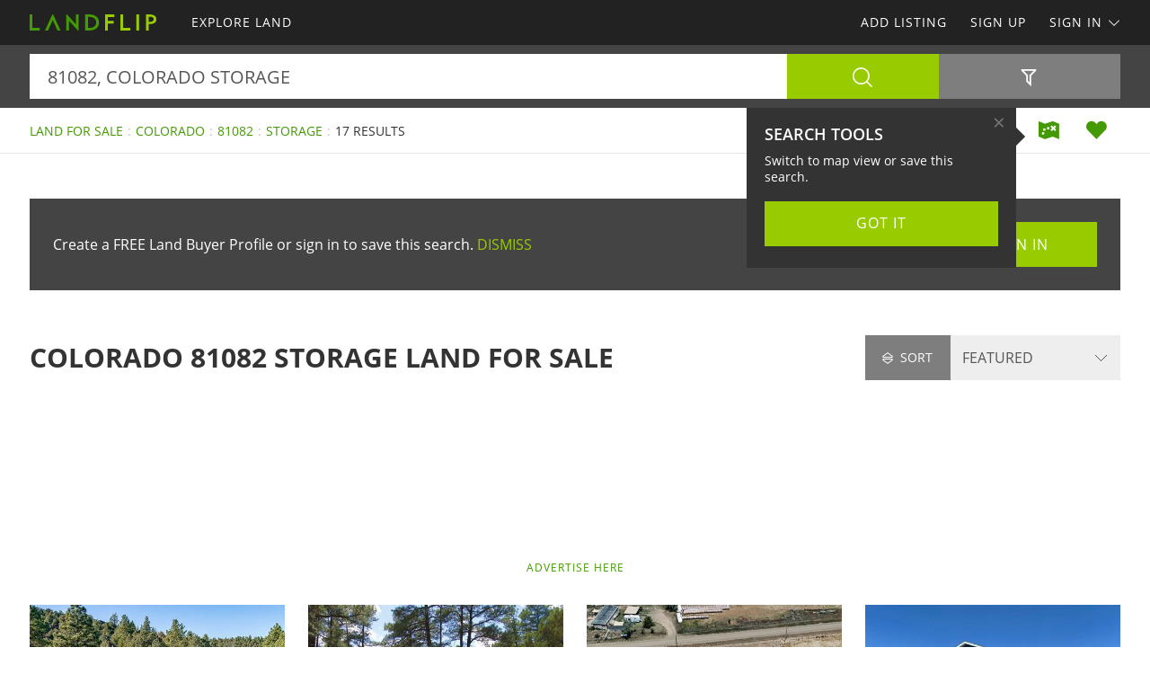

--- FILE ---
content_type: text/html; charset=utf-8
request_url: https://www.landflip.com/land-for-sale/colorado/81082/storage-keyword
body_size: 72215
content:

<!doctype html><html class="no-js" lang="en-us"><head prefix="og: http://ogp.me/ns#"><meta charset="utf-8"><meta name="viewport" content="width=device-width, initial-scale=1"><title>Colorado 81082 Storage Land for Sale</title><meta name="description" content="Discover Colorado 81082 storage land for sale. Easily find storage land for sale in Colorado 81082 at LANDFLIP.com."><meta name="robots" content="index, follow"><link rel="manifest" href="/site.webmanifest"><link rel="preload" href="/js/modernizr.min.js" as="script"><link rel="preload" href="/css/app.min.css?v=1756223549567" as="style"><link rel="preload" href="/fonts/open-sans-v17-latin-regular.woff2" as="font" type="font/woff2" crossorigin><link rel="preload" href="/fonts/open-sans-v17-latin-600.woff2" as="font" type="font/woff2" crossorigin><link rel="preload" href="/fonts/open-sans-v17-latin-700.woff2" as="font" type="font/woff2" crossorigin><link rel="preload" href="/fonts/roboto-slab-v11-latin-regular.woff2" as="font" type="font/woff2" crossorigin><link rel="stylesheet" href="/css/app.min.css?v=1756223549567"><link rel="preconnect" href="https://www.googletagmanager.com"><link rel="preconnect" href="https://www.googletagservices.com"><link rel="preconnect" href="https://www.google-analytics.com"><link rel="preconnect" href="https://analytics.google.com"><link rel="preconnect" href="https://app.termly.io"><link rel="preconnect" href="https://www.google.com"><link rel="preconnect" href="https://adservice.google.com"><link rel="preconnect" href="https://securepubads.g.doubleclick.net"><link rel="preconnect" href="https://googleads.g.doubleclick.net"><link rel="preconnect" href="https://stats.g.doubleclick.net"><link rel="preconnect" href="https://tpc.googlesyndication.com"><link rel="preconnect" href="https://pagead2.googlesyndication.com"><meta name="mobile-web-app-capable" content="yes"><meta name="apple-mobile-web-app-capable" content="yes"><meta name="apple-mobile-web-app-status-bar-style" content="default"><meta name="apple-mobile-web-app-title" content="LANDFLIP"><meta name="application-name" content="LANDFLIP"><meta name="msapplication-TileColor" content="#439A03"><meta name="theme-color" content="#439A03"><link rel="apple-touch-icon" sizes="180x180" href="/apple-touch-icon.png"><link rel="icon" type="image/png" sizes="32x32" href="/favicon-32x32.png"><link rel="icon" type="image/png" sizes="48x48" href="/favicon-48x48.png"><link rel="icon" type="image/png" sizes="96x96" href="/favicon-96x96.png"><link rel="icon" type="image/png" sizes="144x144" href="/favicon-144x144.png"><link rel="mask-icon" href="/safari-pinned-tab.svg" color="#439A03"><link rel="canonical" href="https://www.landflip.com/land-for-sale/colorado/81082/storage-keyword"><meta property="og:site_name" content="LANDFLIP.com"><meta property="og:url" content="https://www.landflip.com/land-for-sale/colorado/81082/storage-keyword"><meta property="og:title" content="Colorado 81082 Storage Land for Sale"><meta property="og:description" content="Discover Colorado 81082 storage land for sale. Easily find storage land for sale in Colorado 81082 at LANDFLIP.com."><meta property="og:type" content="website"><meta property="og:image" content="https://www.landflip.com/images/landflip-logo-card.png"><meta property="og:image:alt" content="Colorado 81082 Storage Land for Sale"><meta property="fb:app_id" content="724629387558007"><meta name="twitter:card" content="summary_large_image"><meta name="twitter:site" content="@LANDFLIP"><meta name="twitter:title" content="Colorado 81082 Storage Land for Sale"><meta name="twitter:description" content="Discover Colorado 81082 storage land for sale. Easily find storage land for sale in Colorado 81082 at LANDFLIP.com."><meta name="twitter:creator" content="@LANDFLIP"><meta name="twitter:image" content="https://www.landflip.com/images/landflip-logo-card.png"><meta name="twitter:image:alt" content="Colorado 81082 Storage Land for Sale"><meta name="twitter:domain" content="landflip.com"><script src="https://app.termly.io/resource-blocker/e996c6fd-9f7e-4415-8748-181bba68e8c7"></script><script src="/js/modernizr.min.js"></script><script async src="https://pagead2.googlesyndication.com/pagead/js/adsbygoogle.js"></script><script async='async' src='https://www.googletagservices.com/tag/js/gpt.js'></script><script>var dfp = true; var googletag = googletag || {}; googletag.cmd = googletag.cmd || []; </script><script>googletag.cmd.push(function () { var mapping = googletag.sizeMapping().addSize([1263, 0], [1214, 150]).addSize([1003, 0], [954, 125]).addSize([693, 0], [654, 100]).addSize([0, 0], [300, 250]).build(); googletag.defineSlot('/1031690/LANDFLIP', [[300, 250], [654, 100], [954, 125], [1214, 150]], 'div-gpt-ad-1446578790439-0').defineSizeMapping(mapping).addService(googletag.pubads()); googletag.defineSlot('/1031690/LANDFLIP', [[300, 250], [654, 100], [954, 125], [1214, 150]], 'div-gpt-ad-1446578790439-1').defineSizeMapping(mapping).addService(googletag.pubads()); googletag.defineSlot('/1031690/LENDER-SEARCH', [[300, 250], [654, 100], [954, 125], [1214, 150]], 'div-gpt-ad-1446578790439-2').defineSizeMapping(mapping).addService(googletag.pubads()); googletag.pubads().set('adsense_channel_ids', '6643900152'); googletag.pubads().setTargeting('states', ['colorado']); googletag.pubads().setTargeting('keywords', ['storage']); googletag.pubads().enableSingleRequest(); googletag.enableServices(); }); </script><script>(function (w, d, s, l, i) { w[l] = w[l] || []; w[l].push({ 'gtm.start': new Date().getTime(), event: 'gtm.js' }); var f = d.getElementsByTagName(s)[0], j = d.createElement(s), dl = l != 'dataLayer' ? '&l=' + l : ''; j.async = true; j.src = 'https://www.googletagmanager.com/gtm.js?id=' + i + dl; f.parentNode.insertBefore(j, f); })(window, document, 'script', 'dataLayer', 'GTM-W883KZ'); </script><script>var siteName = 'landflip', photoPath = '/photos/', imagePath = '/images/', fontPath = '/fonts/', firstColor = '#439A03', secondColor = '#99CC00', thirdColor = '#FC9B00';</script></head><body><noscript><iframe src="https://www.googletagmanager.com/ns.html?id=GTM-W883KZ" height="0" width="0" style="display:none;visibility:hidden"></iframe></noscript><div class="off-canvas-wrap" data-offcanvas><div class="inner-wrap"><header><div class="contain-to-grid"><nav class="tab-bar"><div class="left tab-bar-section"><a href="https://www.landflip.com" rel="home" aria-label="Home"><img src="/images/landflip-logo.svg" alt="LANDFLIP"></a></div><div class="right-small"><a class="right-off-canvas-toggle menu-icon" aria-label="Search Navigation"><i class="icon icon-bars"></i></a></div></nav><nav class="top-bar" data-topbar><div class="top-bar-section"><ul class="title-area"><li class="name"><a href="https://www.landflip.com" rel="home" aria-label="Home"><img src="/images/landflip-logo.svg" alt="LANDFLIP"></a></li></ul><ul class="left"><li><a href="/land-for-sale"><span>Explore Land</span></a></li></ul><ul class="right"><li><a href="/sell-land">Add Listing</a></li><li class=""><a href="/buyer-profile"><span>Sign Up</span></a></li><li><a class="sign-in-dd" data-dropdown="sign-in-links" aria-controls="sign-in-links" aria-expanded="false" data-options="is_hover:true">Sign In <i class="icon icon-angle-down-btm" aria-hidden="true"></i></a><ul id="sign-in-links" class="f-dropdown" data-dropdown-content><li><a href="/sign-in">As Buyer</a></li><li><a href="https://my.landflip.com" target="_blank" rel="noopener">As Seller</a></li></ul></li></ul></div></nav></div><aside class="right-off-canvas-menu"><ul><li><a href="https://www.landflip.com" rel="home">Home</a></li><li><a href="/land-for-sale"><span>Explore Land</span></a></li><li><a href="/buyer-profile">Sign Up</a></li><li><a href="/sell-land">Add Listing</a></li><li><a href="/sign-in">Buyer Sign In</a></li><li><a href="https://my.landflip.com" target="_blank" rel="noopener">Seller Sign In</a></li></ul></aside></header><main id="search-grid" class="subpage"><div class="search-bar"><form id="search-form" role="search" autocomplete="off"><div class="row container"><div class="left-block"><div class="search-box"><input id="search-location" type="text" value="81082, colorado storage" placeholder="Location + Keyword" autocomplete="off" aria-label="Location + Keyword"><input id="search-location-last" type="hidden" value=""><input id="search-id" type="hidden" value="0"><input id="search-zip" type="hidden" value="81082"><input id="search-county" type="hidden" value=""><input id="search-city" type="hidden" value=""><input id="search-state" type="hidden" value="colorado"><input id="search-country" type="hidden" value=""><input id="search-keyword" type="hidden" value="storage"><input id="search-seller" type="hidden" value="0"><input id="is-map" type="hidden" value="0"></div><div class="search-button"><button type="button" id="search" class="button postfix" aria-label="Search"><i class="icon icon-search" aria-hidden="true"></i></button></div></div><div class="right-block"><button type="button" id="show-filters" class="button" data-content="search-filters" aria-label="Filters" aria-controls="search-filters" aria-expanded="false"><i class="icon icon-filter-outline" aria-hidden="true"></i></button></div></div><div id="search-filters"><div class="filters row"><div class="container clearfix"><div class="filter-col"><div class="filter-label"><label class="prefix" for="acres-min">Acres Min</label></div><div class="filter-input"><select id="acres-min"><option value="0">NO MIN</option><option value="0.25" >0.25</option><option value="0.50" >0.50</option><option value="0.75" >0.75</option><option value="1" >1</option><option value="2" >2</option><option value="3" >3</option><option value="4" >4</option><option value="5" >5</option><option value="6" >6</option><option value="7" >7</option><option value="8" >8</option><option value="9" >9</option><option value="10" >10</option><option value="11" >11</option><option value="12" >12</option><option value="13" >13</option><option value="14" >14</option><option value="15" >15</option><option value="16" >16</option><option value="17" >17</option><option value="18" >18</option><option value="19" >19</option><option value="20" >20</option><option value="25" >25</option><option value="50" >50</option><option value="75" >75</option><option value="100" >100</option><option value="200" >200</option><option value="300" >300</option><option value="400" >400</option><option value="500" >500</option><option value="600" >600</option><option value="700" >700</option><option value="800" >800</option><option value="900" >900</option><option value="1000" >1,000</option><option value="2000" >2,000</option><option value="3000" >3,000</option><option value="4000" >4,000</option><option value="5000" >5,000</option><option value="6000" >6,000</option><option value="7000" >7,000</option><option value="8000" >8,000</option><option value="9000" >9,000</option><option value="10000" >10,000</option></select></div></div><div class="filter-col"><div class="filter-label"><label class="prefix" for="acres-max">Acres Max</label></div><div class="filter-input"><select id="acres-max"><option value="0">NO MAX</option><option value="0.25" >0.25</option><option value="0.50" >0.50</option><option value="0.75" >0.75</option><option value="1" >1</option>    <option value="2" >2</option><option value="3" >3</option><option value="4" >4</option><option value="5" >5</option><option value="6" >6</option><option value="7" >7</option><option value="8" >8</option><option value="9" >9</option><option value="10" >10</option><option value="11" >11</option><option value="12" >12</option><option value="13" >13</option><option value="14" >14</option><option value="15" >15</option><option value="16" >16</option><option value="17" >17</option><option value="18" >18</option><option value="19" >19</option><option value="20" >20</option><option value="25" >25</option><option value="50" >50</option><option value="75" >75</option><option value="100" >100</option><option value="200" >200</option><option value="300" >300</option><option value="400" >400</option><option value="500" >500</option><option value="600" >600</option><option value="700" >700</option><option value="800" >800</option><option value="900" >900</option><option value="1000" >1,000</option><option value="2000" >2,000</option><option value="3000" >3,000</option><option value="4000" >4,000</option><option value="5000" >5,000</option><option value="6000" >6,000</option><option value="7000" >7,000</option><option value="8000" >8,000</option><option value="9000" >9,000</option><option value="10000" >10,000</option></select></div></div><div class="filter-col"><div class="filter-label"><label class="prefix" for="price-min">$ Min</label></div><div class="filter-input"><select id="price-min"><option value="0">NO MIN</option><option value="5000" >$5000</option><option value="10000" >$10,000</option><option value="15000" >$15,000</option><option value="20000" >$20,000</option><option value="25000" >$25,000</option><option value="50000" >$50,000</option><option value="75000" >$75,000</option><option value="100000" >$100,000</option><option value="200000" >$200,000</option><option value="300000" >$300,000</option><option value="400000" >$400,000</option><option value="500000" >$500,000</option><option value="600000" >$600,000</option><option value="700000" >$700,000</option><option value="800000" >$800,000</option><option value="900000" >$900,000</option><option value="1000000" >$1,000,000</option><option value="1500000" >$1,500,000</option><option value="2000000" >$2,000,000</option><option value="3000000" >$3,000,000</option><option value="4000000" >$4,000,000</option><option value="5000000" >$5,000,000</option><option value="6000000" >$6,000,000</option><option value="7000000" >$7,000,000</option><option value="8000000" >$8,000,000</option><option value="9000000" >$9,000,000</option><option value="10000000" >$10,000,000</option><option value="15000000" >$15,000,000</option><option value="20000000" >$20,000,000</option></select></div></div><div class="filter-col"><div class="filter-label"><label class="prefix" for="price-max">$ Max</label></div><div class="filter-input"><select id="price-max"><option value="0">NO MAX</option><option value="5000" >$5000</option><option value="10000" >$10,000</option><option value="15000" >$15,000</option><option value="20000" >$20,000</option><option value="25000" >$25,000</option><option value="50000" >$50,000</option><option value="75000" >$75,000</option><option value="100000" >$100,000</option><option value="200000" >$200,000</option><option value="300000" >$300,000</option><option value="400000" >$400,000</option><option value="500000" >$500,000</option><option value="600000" >$600,000</option><option value="700000" >$700,000</option><option value="800000" >$800,000</option><option value="900000" >$900,000</option><option value="1000000" >$1,000,000</option><option value="1500000" >$1,500,000</option><option value="2000000" >$2,000,000</option><option value="3000000" >$3,000,000</option><option value="4000000" >$4,000,000</option><option value="5000000" >$5,000,000</option><option value="6000000" >$6,000,000</option><option value="7000000" >$7,000,000</option><option value="8000000" >$8,000,000</option><option value="9000000" >$9,000,000</option><option value="10000000" >$10,000,000</option><option value="15000000" >$15,000,000</option><option value="20000000" >$20,000,000</option></select></div></div><div class="filter-col"><div class="filter-label"><label class="prefix" for="acre-price-min">$ / Ac Min</label></div><div class="filter-input"><select id="acre-price-min"><option value="0">NO MIN</option><option value="250" >$250</option><option value="500" >$500</option><option value="750" >$750</option><option value="1000" >$1,000</option><option value="1500" >$1,500</option><option value="2000" >$2,000</option><option value="2500" >$2,500</option><option value="3000" >$3,000</option><option value="3500" >$3,500</option><option value="4000" >$4,000</option><option value="4500" >$4,500</option><option value="5000" >$5,000</option><option value="5500" >$5,500</option><option value="6000" >$6,000</option><option value="6500" >$6,500</option><option value="7000" >$7,000</option><option value="7500" >$7,500</option><option value="8000" >$8,000</option><option value="8500" >$8,500</option><option value="9000" >$9,000</option><option value="9500" >$9,500</option><option value="10000" >$10,000</option></select></div></div><div class="filter-col"><div class="filter-label"><label class="prefix" for="acre-price-max">$ / Ac Max</label></div><div class="filter-input"><select id="acre-price-max"><option value="0">NO MAX</option><option value="250" >$250</option><option value="500" >$500</option><option value="750" >$750</option><option value="1000" >$1,000</option><option value="1500" >$1,500</option><option value="2000" >$2,000</option><option value="2500" >$2,500</option><option value="3000" >$3,000</option><option value="3500" >$3,500</option><option value="4000" >$4,000</option><option value="4500" >$4,500</option><option value="5000" >$5,000</option><option value="5500" >$5,500</option><option value="6000" >$6,000</option><option value="6500" >$6,500</option><option value="7000" >$7,000</option><option value="7500" >$7,500</option><option value="8000" >$8,000</option><option value="8500" >$8,500</option><option value="9000" >$9,000</option><option value="9500" >$9,500</option><option value="10000" >$10,000</option></select></div></div><div class="filter-col"><div class="filter-label"><label class="prefix" for="search-type">Type</label></div><div class="filter-input"><select id="search-type"><option value="/land-for-sale" selected>FOR SALE</option><option value="/land-auctions" >AUCTIONS</option><option value="/land-for-lease" >FOR LEASE</option><option value="/land-fsbo" >BY OWNER</option></select></div></div><div class="filter-col"><div class="filter-label"><label class="prefix" for="search-status">Status</label></div><div class="filter-input"><select id="search-status"><option value="0">ANY</option><option value="1" >AVAILABLE</option><option value="2" >UNDER CONTRACT</option><option value="3" >SOLD</option></select></div></div><div class="switch-col"><fieldset class="switch tiny" tabindex="0"><input type="checkbox" id="residence" ><label for="residence"></label><span>Residence</span></fieldset></div><div class="switch-col"><fieldset class="switch tiny" tabindex="0"><input type="checkbox" id="commercial" ><label for="commercial"></label><span>Commercial</span></fieldset></div><div class="switch-col"><fieldset class="switch tiny" tabindex="0"><input type="checkbox" id="owner-finance" ><label for="owner-finance"></label><span>Owner Finance</span></fieldset></div><div class="switch-col"><fieldset class="switch tiny" tabindex="0"><input type="checkbox" id="foreclosure" ><label for="foreclosure"></label><span>Foreclosed</span></fieldset></div><div class="apply-col"><button type="button" id="filter" class="button" aria-label="Apply Filters"><i class="icon icon-search" aria-hidden="true"></i></button></div><div class="reset-col"><button type="button" id="reset-filter" class="button reset" aria-label="Reset Filters"><i class="icon icon-sync" aria-hidden="true"></i></button></div></div></div></div></form></div><div id="save-search-alert" class="alert-box success">Search Saved</div><div id="email-seller-alert" class="alert-box success">Email Sent</div><div class="super-header"><div class="row container"><div class="bc-container"><ul class="breadcrumbs"><li><a href="/land-for-sale">Land For Sale</a></li><li><a href="/land-for-sale/colorado">Colorado</a></li><li><a href="/land-for-sale/colorado/81082">81082</a></li><li><a href="/land-for-sale/colorado/storage-keyword">Storage</a></li><li>17 Results</li></ul></div><div class="helpers"><a href="/land-for-sale/map/colorado/81082/storage-keyword" id="map-view" class="helper" title="Map View" aria-label="Map View"><i class="icon icon-map"></i></a><a href="/sign-in/save-search" id="save-search" class="helper" title="Save Search" aria-label="Save Search"><i class="icon icon-heart-bts"></i></a></div></div></div><div class="container"><div class="cta-search"><div class="panel cta-profile row"><div class="medium-8 columns">Create a FREE Land Buyer Profile or sign in to save this search. <a id="dismiss">DISMISS</a></div><div class="medium-2 columns"><a href="/buyer-profile" class="button">Join Now</a></div><div class="medium-2 columns"><a href="/sign-in" class="button">Sign In</a></div></div></div><div class="title-sort"><div class="title"><h1>Colorado 81082 Storage Land for Sale</h1></div><div class="sort"><div id="sort-label"><label class="prefix" for="sort-select"><i class="icon icon-sort"></i> Sort</label></div><div id="sort-select-wrap"><select id="sort-select" name="sort-select" aria-label="Sort By" tabindex="-1"><option value="">FEATURED</option><option value="sa">ACRES : SM - LG</option><option value="la">ACRES : LG - SM</option><option value="lp">PRICE : LO - HI</option><option value="hp">PRICE : HI - LO</option><option value="rp">PRICE : REDUCED</option><option value="ip">PRICE : INCREASED</option><option value="an">NEWEST</option><option value="ao">OLDEST</option><option value="ru">UPDATED</option><option value="hv">VIDEO</option></select><input type="hidden" id="search-sort" value=""><input type="hidden" id="page-url" value="/land-for-sale/colorado/81082/storage-keyword/"></div></div></div><div class="dfp-top"><div id="div-gpt-ad-1446578790439-0"><script>googletag.cmd.push(function () { googletag.display('div-gpt-ad-1446578790439-0'); });</script></div></div><div class="dfp-here-top"><a href="/advertise">Advertise Here</a></div><div class="list-container"><div class="list-blocks-container"><article class="list-block list-url" data-url="/land/413011"><div class="image-block"><img class="lazy" src="[data-uri]" data-src="/photos/413011/33603-fisher-peak-parkway-trinidad-trinidad-las-animas-county-colorado-413011-97y24q.jpg" alt="33603 Fisher Peak Parkway, Trinidad : Trinidad : Las Animas County : Colorado"><p class="excerpt">Escape to the Peace &amp; Tranquility of Santa Fe Trail Ranch. This charming Santa Fe Style Mountain Home is perched atop the bluff of a beautifully treed lot in the Tall Pine Forest of Southern Colorado. Offering Panoramic Views of Fishers Peak aton Mesa, Privacy and Seclusion while being less than 10...</p><span class="tag price-ac">35 Acres : $325,000</span></div><div class="list-info"><h4><a href="/land/413011">33603 Fisher Peak Parkway, Trinidad</a></h4><p>Trinidad : Las Animas Co : CO</p><p class="pro">Code of The West Real Estate</p></div></article><article class="list-block list-url" data-url="/land/379076"><div class="image-block"><img class="lazy" src="[data-uri]" data-src="/photos/379076/cirrus-way-unit-1-lot-7-trinid-trinidad-las-animas-county-colorado-379076-fuzrpz.jpg" alt="Cirrus Way Unit 1 Lot 7, Trinid : Trinidad : Las Animas County : Colorado"><p class="excerpt">Grab your gear and lets go to the Mountains. This amazingly treed recreational acreage is the perfect getaway spot located about 10 miles west of I-25. This 35 acres has historically been a camping getaway but would make a great home site hidden amongst the tall timber. The land is very versatile...</p><span class="tag price-ac">35.50 Acres : $129,500</span></div><div class="list-info"><h4><a href="/land/379076">Cirrus Way Unit 1 Lot 7, Trinid</a></h4><p>Trinidad : Las Animas Co : CO</p><p class="pro">Code of The West Real Estate</p></div></article><article class="list-block list-url" data-url="/land/411446"><div class="image-block"><img class="lazy" src="[data-uri]" data-src="/photos/411446/45533-county-road-389-trinidad-trinidad-las-animas-county-colorado-411446-xkhrjg.jpg" alt="45533 County Road 38.9, Trinidad : Trinidad : Las Animas County : Colorado"><p class="excerpt">Prime 80-acre irrigated farm in Hoehne just minutes east of Trinidad. This high-producing property offers 48 acres under pivot and 17 acres irrigated by pipe and ditches, supported by an irrigation retention pond, buried transfer lines, and 11 shares of water. Productive 1 and 2 year alfalfa stands...</p><span class="tag price-ac">80 Acres : $1,200,000</span></div><div class="list-info"><h4><a href="/land/411446">45533 County Road 38.9, Trinidad</a></h4><p>Trinidad : Las Animas Co : CO</p><p class="pro">Code of The West Real Estate</p></div></article><article class="list-block list-url" data-url="/land/387920"><div class="image-block"><img class="lazy" src="[data-uri]" data-src="/photos/387920/8420-la-belle-trail-trinidad-co-8-trinidad-las-animas-county-colorado-387920-4yciiv.jpg" alt="8420 LA Belle Trail, Trinidad, CO 8 : Trinidad : Las Animas County : Colorado"><p class="excerpt">Beautiful, modern energy efficient 6 year old home with 35 + acres just minutes from downtown. Gorgeous view of Fishers Peak and the forest. Lots of light, Main level master suite plus 2 upper bedrooms, bidet in master bath. 3 bedrooms 3 baths. Custom built with maple cabinets, tile countertops...</p><span class="tag price-ac">35.67 Acres : $620,000</span></div><div class="list-info"><h4><a href="/land/387920">8420 LA Belle Trail, Trinidad, CO 8</a></h4><p>Trinidad : Las Animas Co : CO</p><p class="pro">Code of The West Real Estate</p></div></article><article class="list-block list-url" data-url="/land/411443"><div class="image-block"><img class="lazy" src="[data-uri]" data-src="/photos/411443/45533-county-road-389-trinidad-trinidad-las-animas-county-colorado-411443-uzm7gl.jpg" alt="45533 County Road 38.9, Trinidad : Trinidad : Las Animas County : Colorado"><p class="excerpt">Prime 80-acre irrigated farm in Hoehne just minutes east of Trinidad. This high-producing property offers 48 acres under pivot and 17 acres irrigated by pipe and ditches, supported by an irrigation retention pond, buried transfer lines, and 11 shares of water. Productive 1 and 2 year alfalfa stands...</p><span class="tag price-ac">80 Acres : $1,200,000</span></div><div class="list-info"><h4><a href="/land/411443">45533 County Road 38.9, Trinidad</a></h4><p>Trinidad : Las Animas Co : CO</p><p class="pro">Code of The West Real Estate</p></div></article><div class="as-grid"><div class="as-block"><ins class="adsbygoogle" style="display:block; text-align:center" data-ad-format="fluid" data-ad-layout-key="-73+ed+2x-11-88" data-ad-client="ca-pub-0665768499228256" data-ad-slot="7714144773"></ins><script>(adsbygoogle = window.adsbygoogle || []).push({});</script></div></div><article class="list-block list-url" data-url="/land/406661"><div class="image-block"><img class="lazy" src="[data-uri]" data-src="/photos/406661/8961-co-rd-69-starkville-co-81082-starkville-las-animas-county-colorado-406661-yhzmkd.jpg" alt="8961 Co Rd 69, Starkville, CO 81082 : Starkville : Las Animas County : Colorado"><p class="excerpt">This beautiful 3-bedroom, 2-bathroom home in Starkville offers a perfect blend of comfort, privacy, and outdoor living. As you step inside the spacious 3049 sqft home you&#39;ll be greeted by a warm and inviting living space, ideal for both relaxation and entertaining. The well-designed floor plan...</p><span class="tag price-ac">0.38 Acre : $339,900</span></div><div class="list-info"><h4><a href="/land/406661">8961 Co Rd 69, Starkville, CO 81082</a></h4><p>Starkville : Las Animas Co : CO</p><p class="pro">Code of The West Real Estate</p></div></article><article class="list-block list-url" data-url="/land/411457"><div class="image-block"><img class="lazy" src="[data-uri]" data-src="/photos/411457/42488-county-rd-407-trinidad-co-trinidad-las-animas-county-colorado-411457-ptnggt.jpg" alt="42488 County Rd 40.7, Trinidad, CO : Trinidad : Las Animas County : Colorado"><p class="excerpt">Escape to peaceful country living with this versatile property featuring a single-wide manufactured home and detached garage. Multiple lots offer endless potential-enjoy extra space, expand, or replace the existing old house, perfect for storage or future development. Two El Moro-Hoehne Pipeline...</p><span class="tag price-ac">0.90 Acre : $175,000</span></div><div class="list-info"><h4><a href="/land/411457">42488 County Rd 40.7, Trinidad, CO</a></h4><p>Trinidad : Las Animas Co : CO</p><p class="pro">Code of The West Real Estate</p></div></article><article class="list-block list-url" data-url="/land/411396"><div class="image-block"><img class="lazy" src="[data-uri]" data-src="/photos/411396/1708-alta-st-trinidad-co-81082-trinidad-las-animas-county-colorado-411396-zbuv2u.jpg" alt="1708 Alta St, Trinidad, CO 81082 : Trinidad : Las Animas County : Colorado"><p class="excerpt">1708 Alta Street blends historic charm with endless potential. Built in 1889, this two-story home offers 3 bedrooms, 1 bath, and over 1780 sq ft of living space on a generous 13,939 sq ft lot in one of Trinidad&#39;s most established neighborhoods. Inside, you&#39;ll find tall windows, high ceilings, and...</p><span class="tag price-ac">0.32 Acre : $189,000</span></div><div class="list-info"><h4><a href="/land/411396">1708 Alta St, Trinidad, CO 81082</a></h4><p>Trinidad : Las Animas Co : CO</p><p class="pro">Code of The West Real Estate</p></div></article><article class="list-block list-url" data-url="/land/407020"><div class="image-block"><img class="lazy" src="[data-uri]" data-src="/photos/407020/18960-co-rd-85-trinidad-co-81082-trinidad-las-animas-county-colorado-407020-b5o1nl.jpg" alt="18960 Co Rd 85 Trinidad, CO 81082 : Trinidad : Las Animas County : Colorado"><p class="excerpt">Welcome to this charming and updated 3-bedroom, 2-bathroom home, situated on 2 acres of serene land. The living room boasts a bright and airy feel thanks to the bay window, flooding the space with natural light and offering lovely views of the surrounding landscape. A custom antique vanity and sink...</p>    <span class="tag price-ac">2 Acres : $200,000</span></div><div class="list-info"><h4><a href="/land/407020">18960 Co Rd 85 Trinidad, CO 81082</a></h4><p>Trinidad : Las Animas Co : CO</p><p class="pro">Code of The West Real Estate</p></div></article><article class="list-block list-url" data-url="/land/384762"><div class="image-block"><img class="lazy" src="[data-uri]" data-src="/photos/384762/e22-e25-apex-70-acre-custom-built-trinidad-las-animas-county-colorado-384762-z403ll.jpg" alt="E22 &amp; E25 Apex 70 Acre Custom Built : Trinidad : Las Animas County : Colorado"><p class="excerpt">4,600+ sf custom Colorado mountain home built in 2011 at the apex of Santa Fe Trail Ranch on 70 acres of heavily treed land. Relaxing peaceful environment at 8,000 feet. No light pollution &amp; extraordinary unobstructed views of southern Rocky Mountains, Spanish Peaks &amp; Fishers Peak. Park-like...</p><span class="tag price-ac">70.15 Acres : $1,150,000</span></div><div class="list-info"><h4><a href="/land/384762">E22 &amp; E25 Apex 70 Acre Custom Built</a></h4><p>Trinidad : Las Animas Co : CO</p><p class="pro">Spanish Peaks Land Company, Inc</p></div></article><article class="list-block list-url" data-url="/land/385250"><div class="image-block"><img class="lazy" src="[data-uri]" data-src="/photos/385250/prime-144-acre-cannabis-cultivation-trinidad-las-animas-county-colorado-385250-cmqawa.jpg" alt="Prime 144 Acre Cannabis Cultivation : Trinidad : Las Animas County : Colorado"><p class="excerpt">Presenting a rare opportunity to own a premier cannabis cultivation facility on 144.2 acres in Trinidad, Colorado. This expansive property is fully equipped for indoor and outdoor cultivation, offering 36,840 sqft of building space with a 14% cap rate. The tenant is a publicly traded cannabis...</p><span class="tag price-ac">144.20 Acres : $9,704,950</span></div><div class="list-info"><h4><a href="/land/385250">Prime 144 Acre Cannabis Cultivation</a></h4><p>Trinidad : Las Animas Co : CO</p><p class="pro">Code of the West Real Estate</p></div></article><article class="list-block list-url" data-url="/land/378578"><div class="image-block"><img class="lazy" src="[data-uri]" data-src="/photos/378578/office-shop-area-prime-location-trinidad-las-animas-county-colorado-378578-4yieiw.jpg" alt="Office &amp; Shop Area, Prime Location : Trinidad : Las Animas County : Colorado"><p class="excerpt">Commercial Property for Sale near Valdez, CO Just off Highway 12, approximately 10 miles west of Trinidad. Office Complex: 1,200 sq ft featuring a reception area, breakroom, two bathrooms, and a 12&#39;x14&#39; private office. Equipped with GFA heating and air conditioning for year-round comfort. Shop...</p><span class="tag price-ac">5 Acres : $400,000</span></div><div class="list-info"><h4><a href="/land/378578">Office &amp; Shop Area, Prime Location</a></h4><p>Trinidad : Las Animas Co : CO</p><p class="pro">Code of the West Real Estate</p></div></article><article class="list-block list-url" data-url="/land/404532"><div class="image-block"><img class="lazy" src="[data-uri]" data-src="/photos/404532/5045-sq-ft-property-trinidad-las-animas-county-colorado-404532-pzvl0a.jpg" alt="5,045 Sqft Property : Trinidad : Las Animas County : Colorado"><p class="excerpt">Welcome to a rare opportunity in Trinidad where success has already been brewed. This exceptional 5,045 square foot commercial property boasts a proven track record as a high-performing restaurant, brewery, and bar/lounge - making it the ideal choice for hospitality visionaries, seasoned...</p><span class="tag price-ac">1.76 Acres : $990,000</span></div><div class="list-info"><h4><a href="/land/404532">5,045 Sqft Property</a></h4><p>Trinidad : Las Animas Co : CO</p><p class="pro">Code of the West Real Estate</p></div></article><article class="list-block list-url" data-url="/land/408424"><div class="image-block"><img class="lazy" src="[data-uri]" data-src="/photos/408424/expansive-property-prime-location-trinidad-las-animas-county-colorado-408424-mvan6p.jpg" alt="Expansive Property Prime Location : Trinidad : Las Animas County : Colorado"><p class="excerpt">Location Location Location. Introducing an exceptional investment opportunity: This expansive property, boasting a prime location and a longstanding history of success, is currently leased under a triple net agreement, offering a reliable income stream for savvy investors. The building has massive...</p><span class="tag price-ac">0.62 Acre : $950,000</span></div><div class="list-info"><h4><a href="/land/408424">Expansive Property Prime Location</a></h4><p>Trinidad : Las Animas Co : CO</p><p class="pro">Code of the West Real Estate</p></div></article><article class="list-block list-url" data-url="/land/387140"><div class="image-block"><img class="lazy" src="[data-uri]" data-src="/photos/387140/1-san-juan-mesa-ranch-trinidad-las-animas-county-colorado-387140-xwbeoi.jpg" alt="1 San Juan Mesa Ranch : Trinidad : Las Animas County : Colorado"><p class="excerpt">47+acres offering elbow room, pines, big skies &amp; a spring. No Hoa, No Poa, No Loa Road frontage will allow you to choose from several different build sites Southern sun Approx only 1 mile from paved HWY 12 Minutes from country market &amp; gas on paved HWY 12 in Segundo Located 20 mins west of...</p><span class="tag price-ac">47.63 Acres : $114,500</span></div><div class="list-info"><h4><a href="/land/387140">1 San Juan Mesa Ranch</a></h4><p>Trinidad : Las Animas Co : CO</p><p class="pro">Spanish Peaks Land Company, Inc</p></div></article><article class="list-block list-url" data-url="/land/404523"><div class="image-block"><img class="lazy" src="[data-uri]" data-src="/photos/404523/high-visibility-14800-sf-steel-trinidad-las-animas-county-colorado-404523-o8bmyo.jpg" alt="High-Visibility, 14,800 SF Steel : Trinidad : Las Animas County : Colorado"><p class="excerpt">Attention Investors and entrepreneurs. Located off busy Hwy-25 on a 4.12 Acres fenced parcel, here sits this 14800 SF building, (See attached floor plan) built to last with its High quality steel Butler building, outstanding conditions with In-floor radiant heat through out and air conditioning in...</p><span class="tag price-ac">4.12 Acres : $975,000</span></div><div class="list-info"><h4><a href="/land/404523">High-Visibility, 14,800 SF Steel</a></h4><p>Trinidad : Las Animas Co : CO</p><p class="pro">Code of the West Real Estate</p></div></article><article class="list-block list-url" data-url="/land/397137"><div class="image-block"><img class="lazy" src="[data-uri]" data-src="/photos/397137/picketwire-rd-trinidad-co-8108-trinidad-las-animas-county-colorado-397137-zxveyl.jpg" alt="Picketwire Rd, Trinidad, CO 8108 : Trinidad : Las Animas County : Colorado"><p class="excerpt">Off-Grid Barndominium Retreat on 35+ Acres - Escape to your own private haven with this unique 2-bedroom, 1-bath Barndominium set on over 35 unrestricted acres in the heart of Colorado&#39;s Game Management Unit 85. Designed for off-grid living, this property is powered by solar energy and propane...</p><span class="tag uc">Under Contract</span><span class="tag price-ac">36.32 Acres : $399,000</span></div><div class="list-info"><h4><a href="/land/397137">Picketwire Rd, Trinidad, CO 8108</a></h4><p>Trinidad : Las Animas Co : CO</p><p class="pro">Code of The West Real Estate</p></div></article><div class="list-block pro-block-listing" data-location="24767" data-url="/land-for-sale/24767-seller"><div class="pro-logo"><img class="lazy" src="[data-uri]" data-src="/logos/code-of-the-west-real-estate-23878-8112293158.png" alt="Arica Andreatta : Code of the West Real Estate"><span class="tag pro">Pro</span></div><div class="pro-info"><h4><a href="/land-for-sale/24767-seller">Code of the West Real Estate</a></h4><p>Arica Andreatta</p></div></div><div class="list-block pro-block-listing" data-location="21856" data-url="/land-for-sale/21856-seller"><div class="pro-logo"><img class="lazy" src="[data-uri]" data-src="/logos/ummahcom-20967-4824124819.png" alt="Siddiq Washington : UmmahCom"><span class="tag pro">Pro</span></div><div class="pro-info"><h4><a href="/land-for-sale/21856-seller">UmmahCom</a></h4><p>Siddiq Washington</p></div></div></div></div><div class="dfp-bottom"><div id="div-gpt-ad-1446578790439-1"><script>googletag.cmd.push(function () { googletag.display('div-gpt-ad-1446578790439-1'); });</script></div></div><div class="dfp-here-bottom"><a href="/advertise">Advertise Here</a></div></div><section class="cta lazy-bg"><div class="row container"><div class="cta-block"><a href="/buyer-profile"><div class="cta-content"><h2>Create Land Buyer Profile</h2><p>It's a breeze and free! Save your favorite land listings, searches, maps, and create email notifications. Set your preferences and locations and we'll do the rest.</p><i class="icon icon-angle-right" aria-hidden="true"></i></div></a></div><div class="cta-block"><a href="/sell-land"><div class="cta-content"><h2>List Your Land</h2><p>Reach land buyers and sell your land! Advertise your land on the popular network for land for sale, land auctions, land for lease, and land for sale by owner.</p><i class="icon icon-angle-right" aria-hidden="true"></i></div></a></div></div></section><section class="popular row container"><div class="popular-block"><ul class="accordion" data-accordion><li class="accordion-navigation"><a href="#county">Colorado Land for Sale by County</a><div id="county" class="content"><ul><li><a href="/land-for-sale/colorado/adams-county" title="Land for Sale in Adams County Colorado">Adams County</a></li><li><a href="/land-for-sale/colorado/alamosa-county" title="Land for Sale in Alamosa County Colorado">Alamosa County</a></li><li><a href="/land-for-sale/colorado/arapahoe-county" title="Land for Sale in Arapahoe County Colorado">Arapahoe County</a></li><li><a href="/land-for-sale/colorado/archuleta-county" title="Land for Sale in Archuleta County Colorado">Archuleta County</a></li><li><a href="/land-for-sale/colorado/bent-county" title="Land for Sale in Bent County Colorado">Bent County</a></li><li><a href="/land-for-sale/colorado/boulder-county" title="Land for Sale in Boulder County Colorado">Boulder County</a></li><li><a href="/land-for-sale/colorado/chaffee-county" title="Land for Sale in Chaffee County Colorado">Chaffee County</a></li><li><a href="/land-for-sale/colorado/clear-creek-county" title="Land for Sale in Clear Creek County Colorado">Clear Creek County</a></li>    <li><a href="/land-for-sale/colorado/conejos-county" title="Land for Sale in Conejos County Colorado">Conejos County</a></li><li><a href="/land-for-sale/colorado/costilla-county" title="Land for Sale in Costilla County Colorado">Costilla County</a></li><li><a href="/land-for-sale/colorado/custer-county" title="Land for Sale in Custer County Colorado">Custer County</a></li><li><a href="/land-for-sale/colorado/delta-county" title="Land for Sale in Delta County Colorado">Delta County</a></li><li><a href="/land-for-sale/colorado/douglas-county" title="Land for Sale in Douglas County Colorado">Douglas County</a></li><li><a href="/land-for-sale/colorado/el-paso-county" title="Land for Sale in El Paso County Colorado">El Paso County</a></li><li><a href="/land-for-sale/colorado/elbert-county" title="Land for Sale in Elbert County Colorado">Elbert County</a></li><li><a href="/land-for-sale/colorado/fremont-county" title="Land for Sale in Fremont County Colorado">Fremont County</a></li><li><a href="/land-for-sale/colorado/garfield-county" title="Land for Sale in Garfield County Colorado">Garfield County</a></li><li><a href="/land-for-sale/colorado/gilpin-county" title="Land for Sale in Gilpin County Colorado">Gilpin County</a></li><li><a href="/land-for-sale/colorado/grand-county" title="Land for Sale in Grand County Colorado">Grand County</a></li><li><a href="/land-for-sale/colorado/gunnison-county" title="Land for Sale in Gunnison County Colorado">Gunnison County</a></li><li><a href="/land-for-sale/colorado/huerfano-county" title="Land for Sale in Huerfano County Colorado">Huerfano County</a></li><li><a href="/land-for-sale/colorado/jackson-county" title="Land for Sale in Jackson County Colorado">Jackson County</a></li><li><a href="/land-for-sale/colorado/kiowa-county" title="Land for Sale in Kiowa County Colorado">Kiowa County</a></li><li><a href="/land-for-sale/colorado/kit-carson-county" title="Land for Sale in Kit Carson County Colorado">Kit Carson County</a></li><li><a href="/land-for-sale/colorado/la-plata-county" title="Land for Sale in La Plata County Colorado">La Plata County</a></li><li><a href="/land-for-sale/colorado/lake-county" title="Land for Sale in Lake County Colorado">Lake County</a></li><li><a href="/land-for-sale/colorado/larimer-county" title="Land for Sale in Larimer County Colorado">Larimer County</a></li><li><a href="/land-for-sale/colorado/las-animas-county" title="Land for Sale in Las Animas County Colorado">Las Animas County</a></li><li><a href="/land-for-sale/colorado/lincoln-county" title="Land for Sale in Lincoln County Colorado">Lincoln County</a></li><li><a href="/land-for-sale/colorado/logan-county" title="Land for Sale in Logan County Colorado">Logan County</a></li><li><a href="/land-for-sale/colorado/mesa-county" title="Land for Sale in Mesa County Colorado">Mesa County</a></li><li><a href="/land-for-sale/colorado/moffat-county" title="Land for Sale in Moffat County Colorado">Moffat County</a></li><li><a href="/land-for-sale/colorado/montezuma-county" title="Land for Sale in Montezuma County Colorado">Montezuma County</a></li><li><a href="/land-for-sale/colorado/montrose-county" title="Land for Sale in Montrose County Colorado">Montrose County</a></li><li><a href="/land-for-sale/colorado/morgan-county" title="Land for Sale in Morgan County Colorado">Morgan County</a></li><li><a href="/land-for-sale/colorado/otero-county" title="Land for Sale in Otero County Colorado">Otero County</a></li><li><a href="/land-for-sale/colorado/ouray-county" title="Land for Sale in Ouray County Colorado">Ouray County</a></li><li><a href="/land-for-sale/colorado/park-county" title="Land for Sale in Park County Colorado">Park County</a></li><li><a href="/land-for-sale/colorado/phillips-county" title="Land for Sale in Phillips County Colorado">Phillips County</a></li><li><a href="/land-for-sale/colorado/prowers-county" title="Land for Sale in Prowers County Colorado">Prowers County</a></li><li><a href="/land-for-sale/colorado/pueblo-county" title="Land for Sale in Pueblo County Colorado">Pueblo County</a></li><li><a href="/land-for-sale/colorado/rio-blanco-county" title="Land for Sale in Rio Blanco County Colorado">Rio Blanco County</a></li><li><a href="/land-for-sale/colorado/rio-grande-county" title="Land for Sale in Rio Grande County Colorado">Rio Grande County</a></li><li><a href="/land-for-sale/colorado/routt-county" title="Land for Sale in Routt County Colorado">Routt County</a></li><li><a href="/land-for-sale/colorado/saguache-county" title="Land for Sale in Saguache County Colorado">Saguache County</a></li><li><a href="/land-for-sale/colorado/sedgwick-county" title="Land for Sale in Sedgwick County Colorado">Sedgwick County</a></li><li><a href="/land-for-sale/colorado/teller-county" title="Land for Sale in Teller County Colorado">Teller County</a></li><li><a href="/land-for-sale/colorado/washington-county" title="Land for Sale in Washington County Colorado">Washington County</a></li><li><a href="/land-for-sale/colorado/weld-county" title="Land for Sale in Weld County Colorado">Weld County</a></li><li><a href="/land-for-sale/colorado/yuma-county" title="Land for Sale in Yuma County Colorado">Yuma County</a></li></ul></div></li></ul></div><div class="popular-block"><ul class="accordion" data-accordion><li class="accordion-navigation"><a href="#town">Colorado Land for Sale by Town</a><div id="town" class="content"><ul><li><a href="/land-for-sale/colorado/aguilar-city" title="Land for Sale in Aguilar Colorado">Aguilar</a></li><li><a href="/land-for-sale/colorado/alamosa-city" title="Land for Sale in Alamosa Colorado">Alamosa</a></li><li><a href="/land-for-sale/colorado/antonito-city" title="Land for Sale in Antonito Colorado">Antonito</a></li><li><a href="/land-for-sale/colorado/black-hawk-city" title="Land for Sale in Black Hawk Colorado">Black Hawk</a></li><li><a href="/land-for-sale/colorado/blanca-city" title="Land for Sale in Blanca Colorado">Blanca</a></li><li><a href="/land-for-sale/colorado/buena-vista-city" title="Land for Sale in Buena Vista Colorado">Buena Vista</a></li><li><a href="/land-for-sale/colorado/colorado-city-city" title="Land for Sale in Colorado City Colorado">Colorado City</a></li><li><a href="/land-for-sale/colorado/cotopaxi-city" title="Land for Sale in Cotopaxi Colorado">Cotopaxi</a></li><li><a href="/land-for-sale/colorado/craig-city" title="Land for Sale in Craig Colorado">Craig</a></li><li><a href="/land-for-sale/colorado/cripple-creek-city" title="Land for Sale in Cripple Creek Colorado">Cripple Creek</a></li><li><a href="/land-for-sale/colorado/deer-trail-city" title="Land for Sale in Deer Trail Colorado">Deer Trail</a></li><li><a href="/land-for-sale/colorado/elbert-city" title="Land for Sale in Elbert Colorado">Elbert</a></li><li><a href="/land-for-sale/colorado/florissant-city" title="Land for Sale in Florissant Colorado">Florissant</a></li><li><a href="/land-for-sale/colorado/fort-garland-city" title="Land for Sale in Fort Garland Colorado">Fort Garland</a></li><li><a href="/land-for-sale/colorado/gardner-city" title="Land for Sale in Gardner Colorado">Gardner</a></li><li><a href="/land-for-sale/colorado/gunnison-city" title="Land for Sale in Gunnison Colorado">Gunnison</a></li><li><a href="/land-for-sale/colorado/hartsel-city" title="Land for Sale in Hartsel Colorado">Hartsel</a></li><li><a href="/land-for-sale/colorado/howard-city" title="Land for Sale in Howard Colorado">Howard</a></li><li><a href="/land-for-sale/colorado/idaho-springs-city" title="Land for Sale in Idaho Springs Colorado">Idaho Springs</a></li><li><a href="/land-for-sale/colorado/la-veta-city" title="Land for Sale in La Veta Colorado">La Veta</a></li><li><a href="/land-for-sale/colorado/lamer-city" title="Land for Sale in Lamer Colorado">Lamer</a></li><li><a href="/land-for-sale/colorado/livermore-city" title="Land for Sale in Livermore Colorado">Livermore</a></li><li><a href="/land-for-sale/colorado/lyons-city" title="Land for Sale in Lyons Colorado">Lyons</a></li><li><a href="/land-for-sale/colorado/meeker-city" title="Land for Sale in Meeker Colorado">Meeker</a></li><li><a href="/land-for-sale/colorado/mesa-city" title="Land for Sale in Mesa Colorado">Mesa</a></li><li><a href="/land-for-sale/colorado/mesita-city" title="Land for Sale in Mesita Colorado">Mesita</a></li><li><a href="/land-for-sale/colorado/moffat-city" title="Land for Sale in Moffat Colorado">Moffat</a></li><li><a href="/land-for-sale/colorado/montrose-city" title="Land for Sale in Montrose Colorado">Montrose</a></li><li><a href="/land-for-sale/colorado/mosca-city" title="Land for Sale in Mosca Colorado">Mosca</a></li><li><a href="/land-for-sale/colorado/olathe-city" title="Land for Sale in Olathe Colorado">Olathe</a></li><li><a href="/land-for-sale/colorado/platteville-city" title="Land for Sale in Platteville Colorado">Platteville</a></li><li><a href="/land-for-sale/colorado/poncha-springs-city" title="Land for Sale in Poncha Springs Colorado">Poncha Springs</a></li><li><a href="/land-for-sale/colorado/pueblo-city" title="Land for Sale in Pueblo Colorado">Pueblo</a></li><li><a href="/land-for-sale/colorado/red-feather-lakes-city" title="Land for Sale in Red Feather Lakes Colorado">Red Feather Lakes</a></li><li><a href="/land-for-sale/colorado/rifle-city" title="Land for Sale in Rifle Colorado">Rifle</a></li><li><a href="/land-for-sale/colorado/rye-city" title="Land for Sale in Rye Colorado">Rye</a></li><li><a href="/land-for-sale/colorado/saguache-city" title="Land for Sale in Saguache Colorado">Saguache</a></li><li><a href="/land-for-sale/colorado/salida-city" title="Land for Sale in Salida Colorado">Salida</a></li><li><a href="/land-for-sale/colorado/san-acacio-city" title="Land for Sale in San Acacio Colorado">San Acacio</a></li><li><a href="/land-for-sale/colorado/san-luis-city" title="Land for Sale in San Luis Colorado">San Luis</a></li><li><a href="/land-for-sale/colorado/sanford-city" title="Land for Sale in Sanford Colorado">Sanford</a></li><li><a href="/land-for-sale/colorado/sterling-city" title="Land for Sale in Sterling Colorado">Sterling</a></li><li><a href="/land-for-sale/colorado/trinidad-city" title="Land for Sale in Trinidad Colorado">Trinidad</a></li><li><a href="/land-for-sale/colorado/twin-lakes-city" title="Land for Sale in Twin Lakes Colorado">Twin Lakes</a></li><li><a href="/land-for-sale/colorado/walsenburg-city" title="Land for Sale in Walsenburg Colorado">Walsenburg</a></li><li><a href="/land-for-sale/colorado/westcliffe-city" title="Land for Sale in Westcliffe Colorado">Westcliffe</a></li><li><a href="/land-for-sale/colorado/weston-city" title="Land for Sale in Weston Colorado">Weston</a></li><li><a href="/land-for-sale/colorado/wiggins-city" title="Land for Sale in Wiggins Colorado">Wiggins</a></li><li><a href="/land-for-sale/colorado/windsor-city" title="Land for Sale in Windsor Colorado">Windsor</a></li><li><a href="/land-for-sale/colorado/yuma-city" title="Land for Sale in Yuma Colorado">Yuma</a></li></ul></div></li></ul></div><div class="popular-block"><ul class="accordion" data-accordion><li class="accordion-navigation"><a href="#keyword">Colorado Land for Sale by Keyword</a><div id="keyword" class="content"><ul><li><a href="/land-for-sale/colorado/agriculture-keyword" title="Colorado Agriculture Land for Sale">Agriculture</a></li><li><a href="/land-for-sale/colorado/alternative-energy-keyword" title="Colorado Alternative Energy Land for Sale">Alternative Energy</a></li><li><a href="/land-for-sale/colorado/campground-keyword" title="Colorado Campground Land for Sale">Campground</a></li><li><a href="/land-for-sale/colorado/campsite-keyword" title="Colorado Campsite Land for Sale">Campsite</a></li><li><a href="/land-for-sale/colorado/cattle-keyword" title="Colorado Cattle Land for Sale">Cattle</a></li><li><a href="/land-for-sale/colorado/chicken-keyword" title="Colorado Chicken Land for Sale">Chicken</a></li><li><a href="/land-for-sale/colorado/commercial-keyword" title="Colorado Commercial Land for Sale">Commercial</a></li><li><a href="/land-for-sale/colorado/conservation-keyword" title="Colorado Conservation Land for Sale">Conservation</a></li><li><a href="/land-for-sale/colorado/crop-keyword" title="Colorado Crop Land for Sale">Crop</a></li><li><a href="/land-for-sale/colorado/desert-keyword" title="Colorado Desert Land for Sale">Desert</a></li><li><a href="/land-for-sale/colorado/development-keyword" title="Colorado Development Land for Sale">Development</a></li><li><a href="/land-for-sale/colorado/energy-keyword" title="Colorado Energy Land for Sale">Energy</a></li><li><a href="/land-for-sale/colorado/entertainment-keyword" title="Colorado Entertainment Land for Sale">Entertainment</a></li><li><a href="/land-for-sale/colorado/equestrian-keyword" title="Colorado Equestrian Land for Sale">Equestrian</a></li><li><a href="/land-for-sale/colorado/farm-keyword" title="Colorado Farm Land for Sale">Farm</a></li><li><a href="/land-for-sale/colorado/farming-keyword" title="Colorado Farming Land for Sale">Farming</a></li><li><a href="/land-for-sale/colorado/fishing-keyword" title="Colorado Fishing Land for Sale">Fishing</a></li><li><a href="/land-for-sale/colorado/garden-keyword" title="Colorado Garden Land for Sale">Garden</a></li><li><a href="/land-for-sale/colorado/gardening-keyword" title="Colorado Gardening Land for Sale">Gardening</a></li><li><a href="/land-for-sale/colorado/gas-keyword" title="Colorado Gas Land for Sale">Gas</a></li><li><a href="/land-for-sale/colorado/golf-course-keyword" title="Colorado Golf Course Land for Sale">Golf Course</a></li><li><a href="/land-for-sale/colorado/grazing-keyword" title="Colorado Grazing Land for Sale">Grazing</a></li><li><a href="/land-for-sale/colorado/grove-keyword" title="Colorado Grove Land for Sale">Grove</a></li><li><a href="/land-for-sale/colorado/historic-keyword" title="Colorado Historic Land for Sale">Historic</a></li><li><a href="/land-for-sale/colorado/hobby-keyword" title="Colorado Hobby Land for Sale">Hobby</a></li><li><a href="/land-for-sale/colorado/homes-keyword" title="Colorado Homes Land for Sale">Homes</a></li><li><a href="/land-for-sale/colorado/homesite-keyword" title="Colorado Homesite Land for Sale">Homesite</a></li><li><a href="/land-for-sale/colorado/horse-keyword" title="Colorado Horse Land for Sale">Horse</a></li><li><a href="/land-for-sale/colorado/hunting-keyword" title="Colorado Hunting Land for Sale">Hunting</a></li><li><a href="/land-for-sale/colorado/livestock-keyword" title="Colorado Livestock Land for Sale">Livestock</a></li><li><a href="/land-for-sale/colorado/minerals-keyword" title="Colorado Minerals Land for Sale">Minerals</a></li><li><a href="/land-for-sale/colorado/mining-keyword" title="Colorado Mining Land for Sale">Mining</a></li><li><a href="/land-for-sale/colorado/mobile-home-keyword" title="Colorado Mobile Home Land for Sale">Mobile Home</a></li><li><a href="/land-for-sale/colorado/mountain-keyword" title="Colorado Mountain Land for Sale">Mountain</a></li><li><a href="/land-for-sale/colorado/neighborhood-keyword" title="Colorado Neighborhood Land for Sale">Neighborhood</a></li><li><a href="/land-for-sale/colorado/office-keyword" title="Colorado Office Land for Sale">Office</a></li><li><a href="/land-for-sale/colorado/pasture-keyword" title="Colorado Pasture Land for Sale">Pasture</a></li><li><a href="/land-for-sale/colorado/preserve-keyword" title="Colorado Preserve Land for Sale">Preserve</a></li><li><a href="/land-for-sale/colorado/ranch-keyword" title="Colorado Ranch Land for Sale">Ranch</a></li><li><a href="/land-for-sale/colorado/recreational-keyword" title="Colorado Recreational Land for Sale">Recreational</a></li><li><a href="/land-for-sale/colorado/residential-keyword" title="Colorado Residential Land for Sale">Residential</a></li><li><a href="/land-for-sale/colorado/resort-keyword" title="Colorado Resort Land for Sale">Resort</a></li><li><a href="/land-for-sale/colorado/restaurant-keyword" title="Colorado Restaurant Land for Sale">Restaurant</a></li><li><a href="/land-for-sale/colorado/retail-keyword" title="Colorado Retail Land for Sale">Retail</a></li><li><a href="/land-for-sale/colorado/rv-keyword" title="Colorado RV Land for Sale">RV</a></li><li><a href="/land-for-sale/colorado/sheep-keyword" title="Colorado Sheep Land for Sale">Sheep</a></li><li><a href="/land-for-sale/colorado/subdivision-keyword" title="Colorado Subdivision Land for Sale">Subdivision</a></li><li><a href="/land-for-sale/colorado/timber-keyword" title="Colorado Timber Land for Sale">Timber</a></li><li><a href="/land-for-sale/colorado/waterfront-keyword" title="Colorado Waterfront Land for Sale">Waterfront</a></li><li><a href="/land-for-sale/colorado/wind-keyword" title="Colorado Wind Land for Sale">Wind</a></li></ul></div></li></ul></div></section><section class="news lazy-bg"><div class="news-posts-container container"><h2>Get Land Smart</h2><div class="news-posts"><article class="news-block news-url" data-url="https://blog.landflip.com/productive-agricultural-land-with-recreational-appeal/"><div class="news-img"><img class="lazy" src="[data-uri]" data-src="/news/productive-agricultural-land-with-recreational-appeal.jpg" alt="Productive Agricultural Land with Recreational Appeal"></div><h4><a href="https://blog.landflip.com/productive-agricultural-land-with-recreational-appeal/" target="_blank" rel="noopener">Productive Agricultural Land with Recreational Appeal</a></h4></article><article class="news-block news-url" data-url="https://www.landthink.com/pulse-most-americans-oppose-data-center-construction-in-rural-communities/"><div class="news-img"><img class="lazy" src="[data-uri]" data-src="/news/pulse-most-americans-oppose-data-center-construction-in-rural-communities.jpg" alt="Pulse: Most Americans Oppose Data Center Construction in Rural Communities"></div><h4><a href="https://www.landthink.com/pulse-most-americans-oppose-data-center-construction-in-rural-communities/" target="_blank" rel="noopener">Pulse: Most Americans Oppose Data Center Construction in Rural Communities</a></h4></article><article class="news-block news-url" data-url="https://blog.landflip.com/iconic-vineyard-farm-with-log-home/"><div class="news-img"><img class="lazy" src="[data-uri]" data-src="/news/iconic-vineyard-farm-with-log-home.jpg" alt="Iconic Vineyard Farm with Log Home"></div><h4><a href="https://blog.landflip.com/iconic-vineyard-farm-with-log-home/" target="_blank" rel="noopener">Iconic Vineyard Farm with Log Home</a></h4></article><article class="news-block news-url" data-url="https://www.landthink.com/will-a-real-estate-license-help-you-as-a-land-investor/"><div class="news-img"><img class="lazy" src="[data-uri]" data-src="/news/will-a-real-estate-license-help-you-as-a-land-investor.jpg" alt="Will A Real Estate License Help You as a Land Investor?"></div><h4><a href="https://www.landthink.com/will-a-real-estate-license-help-you-as-a-land-investor/" target="_blank" rel="noopener">Will A Real Estate License Help You as a Land Investor?</a></h4></article><article class="news-block news-url" data-url="https://blog.landflip.com/alabama-farm-is-a-good-combination-for-farming-and-hunting/"><div class="news-img"><img class="lazy" src="[data-uri]" data-src="/news/alabama-farm-is-a-good-combination-for-farming-and-hunting.jpg" alt="Alabama Farm is a Good Combination for Farming and Hunting"></div><h4><a href="https://blog.landflip.com/alabama-farm-is-a-good-combination-for-farming-and-hunting/" target="_blank" rel="noopener">Alabama Farm is a Good Combination for Farming and Hunting</a></h4></article><article class="news-block news-url" data-url="https://www.landthink.com/five-recommended-books-on-forest-finance-and-owning-timberland/"><div class="news-img"><img class="lazy" src="[data-uri]" data-src="/news/five-recommended-books-on-forest-finance-and-owning-timberland.jpg" alt="Five Recommended Books on Forest Finance and Owning Timberland"></div><h4><a href="https://www.landthink.com/five-recommended-books-on-forest-finance-and-owning-timberland/" target="_blank" rel="noopener">Five Recommended Books on Forest Finance and Owning Timberland</a></h4></article><article class="news-block news-url" data-url="https://blog.landflip.com/estate-home-with-pasture-timberland-pond/"><div class="news-img"><img class="lazy" src="[data-uri]" data-src="/news/estate-home-with-pasture-timberland-pond.jpg" alt="Estate Home, with Pasture, Timberland, Pond"></div><h4><a href="https://blog.landflip.com/estate-home-with-pasture-timberland-pond/" target="_blank" rel="noopener">Estate Home, with Pasture, Timberland, Pond</a></h4></article><article class="news-block news-url" data-url="https://www.landthink.com/practical-tips-for-smarter-land-investing/"><div class="news-img"><img class="lazy" src="[data-uri]" data-src="/news/practical-tips-for-smarter-land-investing.jpg" alt="Practical Tips for Smarter Land Investing"></div><h4><a href="https://www.landthink.com/practical-tips-for-smarter-land-investing/" target="_blank" rel="noopener">Practical Tips for Smarter Land Investing</a></h4></article></div></div></section></main><footer><div class="row container lazy-bg"><div class="explore"><div class="row"><section class="small-6 medium-5 large-6 columns"><h3>Explore More</h3><ul class="explore"><li><a href="/land-for-sale">Land for Sale</a></li><li><a href="/land-fsbo">Land by Owner</a></li><li><a href="/land-auctions">Land Auctions</a></li><li><a href="/land-for-lease">Land for Lease</a></li><li><a href="/buyer-profile">Buyer Profile</a></li><li><a href="/sell-land">List Your Land</a></li><li><a href="/advertise">Advertise</a></li><li><a href="https://landflip.network" target="_blank" rel="noopener">Network</a></li><li><a href="https://blog.landflip.com" target="_blank" rel="noopener">Blog</a></li><li><a href="/about">About Us</a></li><li><a href="/contact">Contact Us</a></li></ul></section><section class="small-6 medium-7 large-6 columns"><h3>Our Network</h3><ul class="meet"><li><a href="https://www.lotflip.com" target="_blank" rel="noopener" aria-label="LOTFLIP"><div class="site-icon"><img src="[data-uri]" width="32" height="32" alt="LOTFLIP"></div><div class="site-info"><h5>LOTFLIP</h5><p>Lots for Sale Under 20 Acres</p></div></a></li><li><a href="https://www.farmflip.com" target="_blank" rel="noopener" aria-label="FARMFLIP"><div class="site-icon"><img src="[data-uri]" width="32" height="32" alt="FARMFLIP"></div><div class="site-info"><h5>FARMFLIP</h5><p>Farms & Farmland for Sale</p></div></a></li><li><a href="https://www.ranchflip.com" target="_blank" rel="noopener" aria-label="AUCTIONFLIP"><div class="site-icon"><img src="[data-uri]" width="32" height="32" alt="AUCTIONFLIP"></div><div class="site-info"><h5>RANCHFLIP</h5><p>Ranches & Ranchland for Sale</p></div></a></li><li><a href="https://www.auctionflip.com" target="_blank" rel="noopener" aria-label="AUCTIONFLIP"><div class="site-icon"><img src="[data-uri]" width="32" height="32" alt="AUCTIONFLIP"></div><div class="site-info"><h5>AUCTIONFLIP</h5><p>Land Auctions</p></div></a></li><li><a href="https://www.commercialflip.com" target="_blank" rel="noopener" aria-label="COMMERCIALFLIP"><div class="site-icon"><img src="[data-uri]" width="32" height="32" alt="COMMERCIALFLIP"></div><div class="site-info"><h5>COMMERCIALFLIP</h5><p>Commercial Property for Sale</p></div></a></li><li><a href="https://www.landthink.com" target="_blank" rel="noopener" aria-label="LANDTHINK"><div class="site-icon"><img src="[data-uri]" width="32" height="32" alt="LANDTHINK"></div><div class="site-info"><h5>LANDTHINK</h5><p>Get Land Smart</p></div></a></li></ul></section></div></div><section class="subscribe"><h3>Get Land Updates</h3><form action="https://landflip.us1.list-manage.com/subscribe/post" method="post" target="_blank"><input type="hidden" name="u" value="cefb00d48dc8d0d62176e3649"><input type="hidden" name="id" value="a44b7d35d2"><div class="row collapse"><div class="small-9 columns"><input type="email" autocorrect="off" name="MERGE0" id="MERGE0" placeholder="EMAIL" aria-label="Email"></div><div class="small-3 columns"><button type="submit" class="button postfix" aria-label="Submit">Submit</button></div></div></form></section><section class="social"><ul><li><a href="https://www.facebook.com/landflip" class="facebook" title="Facebook" target="_blank" rel="noopener">Facebook</a></li><li><a href="https://x.com/LANDFLIP" class="x" title="X" target="_blank" rel="noopener">X</a></li><li><a href="https://www.instagram.com/landflip/" class="instagram" title="Instagram" target="_blank" rel="noopener">Instagram</a></li><li><a href="https://www.linkedin.com/company/landflip/" class="linkedin" title="LinkedIn" target="_blank" rel="noopener">LinkedIn</a></li></ul></section><div class="copyright">&copy; 2026 LANDFLIP &reg; is a registered trademark of LANDFLIP, Inc. <a href="/policies">Privacy & Terms</a></div></div></footer><ul class="joyride" data-joyride><li data-id="map-view" data-text="Got It" data-options="tip_location:left"><h4>Search Tools</h4><p>Switch to map view or save this search.</p></li></ul><script type="application/ld+json">{"@context": "http://schema.org", "@type": "BreadcrumbList", "itemListElement": [ 
 {"@type": "ListItem", "position": 1, "item": {"@id": "https://www.landflip.com/land-for-sale", "name": "Land For Sale"}} ,{"@type": "ListItem", "position": 2, "item": {"@id": "https://www.landflip.com/land-for-sale/colorado", "name": "Colorado"}} ,{"@type": "ListItem", "position": 3, "item": {"@id": "https://www.landflip.com/land-for-sale/colorado/81082", "name": "81082"}} ,{"@type": "ListItem", "position": 4, "item": {"@id": "https://www.landflip.com/land-for-sale/colorado/storage-keyword", "name": "Storage"}} ]}</script><script type="application/ld+json">{"@context": "http://schema.org", "@type": "Product", "name": "Colorado 81082 Storage Land for Sale", "description": "Discover Colorado 81082 storage land for sale. Easily find storage land for sale in Colorado 81082 at LANDFLIP.com.", "offers": {"@type": "AggregateOffer", "highPrice": "9704950", "lowPrice": "114500", "priceCurrency": "USD"}} </script><a class="exit-off-canvas"></a></div></div><div class="scroll-top-wrapper"><span class="scroll-top-inner"><i class="icon icon-angle-up"></i></span></div><script src="/js/jquery.min.js"></script><script src="/js/foundation.min.js"></script><script src="/js/jquery-ui.min.js"></script><script src="/js/yall.min.js"></script><script src="/js/slick.min.js"></script><script src="/js/jquery.waypoints.min.js"></script><script src="/js/sticky.min.js"></script><script src="/js/app.min.js?v=1741969880002"></script><script>var $adBlockEnabled = 2, $testAd = document.createElement('div'), $divTop = $('#dfp-top'); $testAd.innerHTML = '&nbsp;'; $testAd.className = 'adsbox advertise'; document.body.appendChild($testAd); window.setTimeout(function () { if ($testAd.offsetHeight === 0) { $adBlockEnabled = 1; } $.ajax({ url: '/json/stats', data: { 'ad_block': $adBlockEnabled }, cache: false, }); $testAd.remove(); }, 100); </script></body></html><!---->


--- FILE ---
content_type: text/html; charset=utf-8
request_url: https://www.google.com/recaptcha/api2/aframe
body_size: 183
content:
<!DOCTYPE HTML><html><head><meta http-equiv="content-type" content="text/html; charset=UTF-8"></head><body><script nonce="myWQu_Nqj1nUuMdPTXkwNA">/** Anti-fraud and anti-abuse applications only. See google.com/recaptcha */ try{var clients={'sodar':'https://pagead2.googlesyndication.com/pagead/sodar?'};window.addEventListener("message",function(a){try{if(a.source===window.parent){var b=JSON.parse(a.data);var c=clients[b['id']];if(c){var d=document.createElement('img');d.src=c+b['params']+'&rc='+(localStorage.getItem("rc::a")?sessionStorage.getItem("rc::b"):"");window.document.body.appendChild(d);sessionStorage.setItem("rc::e",parseInt(sessionStorage.getItem("rc::e")||0)+1);localStorage.setItem("rc::h",'1770000625513');}}}catch(b){}});window.parent.postMessage("_grecaptcha_ready", "*");}catch(b){}</script></body></html>

--- FILE ---
content_type: image/svg+xml
request_url: https://www.landflip.com/images/landflip-logo.svg
body_size: 208
content:
<svg id="Layer_1" data-name="Layer 1" xmlns="http://www.w3.org/2000/svg" viewBox="0 0 393.99 50"><defs><style>.cls-1,.cls-3{fill:#439a03;}.cls-1,.cls-2{fill-rule:evenodd;}.cls-2{fill:#9c0;}</style></defs><polygon class="cls-1" points="31.35 50 31.35 41.54 8.47 41.54 8.47 0 0 0 0 50 31.35 50"/><path class="cls-1" d="M701.52,383.82c0-10.09-5.23-18.19-14-21.88-5.16-2.13-10.38-3-18.52-3H658.68v50h12.37c10.18,0,17.68-2.35,23-7.11C698.84,397.52,701.52,391,701.52,383.82Zm-8.9,0c0,10.58-7.93,17.25-20.51,17.25h-5v-34.3h3.78C684.63,366.77,692.62,373.09,692.62,383.82Z" transform="translate(-485.81 -358.96)"/><path class="cls-2" d="M879.8,374.16c0-6.17-3-10.86-8.56-13.06-4-1.63-8-2.13-16.19-2.13h-7.44v50h8.47v-19.9h2.37C872.66,389.06,879.8,384.1,879.8,374.16Zm-8.27-.36c0,5.61-4,8.17-12.87,8.17h-2.58V366.19l3.72,0C867.85,366.21,871.53,368.56,871.53,373.8Z" transform="translate(-485.81 -358.96)"/><polygon class="cls-2" points="263.51 8.49 263.51 0 234.7 0 234.7 50 243.18 50 243.18 28.82 260.97 28.82 260.97 20.35 243.18 20.35 243.18 8.49 263.51 8.49"/><polygon class="cls-2" points="312.65 50 312.65 41.53 290.62 41.53 290.62 0 282.15 0 282.15 50 312.65 50"/><polygon class="cls-2" points="340.51 49.98 340.51 0.01 332.14 0 332.14 50 340.51 49.98"/><polygon class="cls-3" points="144.21 0.01 144.21 31.38 116.03 0 113.73 0 113.73 49.98 121.94 49.98 121.94 19.04 150.02 50 152.41 50 152.41 0.01 144.21 0.01"/><polygon class="cls-3" points="76.45 7.5 73 0 70.68 0 67.23 7.5 47.71 50 56.92 50 71.84 17.53 86.76 50 95.97 50 76.45 7.5"/></svg>